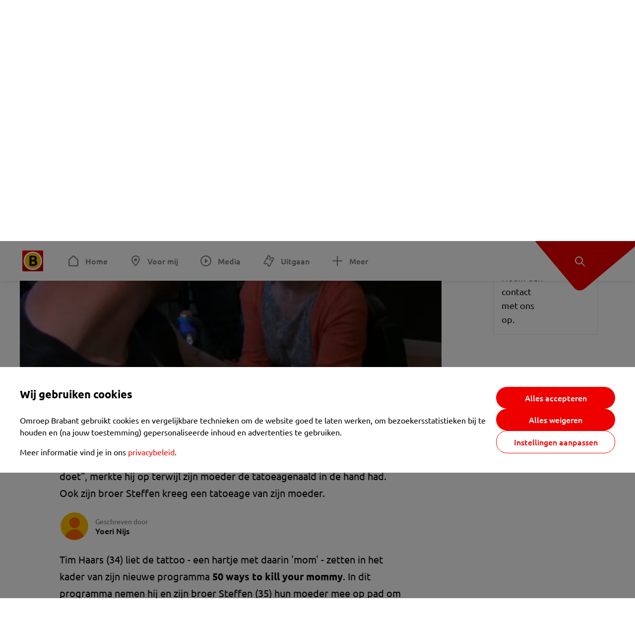

--- FILE ---
content_type: text/html; charset=utf-8
request_url: https://www.omroepbrabant.nl/nieuws/2255006/helma-haars-verovert-harten-kijkers-na-tatoeeren-zonen-in-50-ways-to-kill-your-mommy
body_size: 14812
content:
<!DOCTYPE html><html lang="nl" class="theme theme--light"><head><meta charSet="utf-8"/><meta name="viewport" content="width=device-width"/><link rel="preconnect" href="https://api.smartocto.com"/><link rel="preconnect" href="https://fcmregistrations.googleapis.com"/><link rel="preconnect" href="https://firebaseinstallations.googleapis.com"/><link rel="preconnect" href="https://measure.smartocto.com"/><link rel="preconnect" href="https://tentacles.smartocto.com"/><link rel="preconnect" href="https://www.gstatic.com"/><link rel="preload" href="/fonts/ubuntu-regular.woff2" as="font" type="font/woff2" crossorigin="anonymous"/><link rel="preload" href="/fonts/ubuntu-medium.woff2" as="font" type="font/woff2" crossorigin="anonymous"/><link rel="preload" href="/fonts/ubuntu-bold.woff2" as="font" type="font/woff2" crossorigin="anonymous"/><title>Helma Haars verovert harten kijkers na tatoeëren zonen in &#x27;50 ways to kill your mommy&#x27; - Omroep Brabant: het laatste nieuws uit Brabant, sport en informatie uit jouw regio.</title><link rel="canonical" href="https://www.omroepbrabant.nl/nieuws/2255006/helma-haars-verovert-harten-kijkers-na-tatoeeren-zonen-in-50-ways-to-kill-your-mommy"/><meta name="description" content="Tim Haars uit Maaskantje is zo verzot op zijn moeder dat hij haar een tatoeage op zijn been heeft laten zetten. &quot;Dit is zo gek dat je moeder dit doet&quot;, merkte hij op terwijl zijn moeder de tatoeagenaald in de hand had. Ook zijn broer Steffen kreeg een tatoeage van zijn moeder."/><meta property="og:title" content="Helma Haars verovert harten kijkers na tatoeëren zonen in &#x27;50 ways to kill your mommy&#x27;"/><meta property="og:locale" content="nl_NL"/><meta property="og:site_name" content="Omroep Brabant: het laatste nieuws uit Brabant, sport en informatie uit jouw regio."/><meta property="og:url" content="https://www.omroepbrabant.nl/nieuws/2255006/helma-haars-verovert-harten-kijkers-na-tatoeeren-zonen-in-50-ways-to-kill-your-mommy"/><meta property="og:description" content="Tim Haars uit Maaskantje is zo verzot op zijn moeder dat hij haar een tatoeage op zijn been heeft laten zetten. &quot;Dit is zo gek dat je moeder dit doet&quot;, merkte hij op terwijl zijn moeder de tatoeagenaald in de hand had. Ook zijn broer Steffen kreeg een tatoeage van zijn moeder."/><meta property="og:image" content="https://api.omroepbrabant.nl/img/f/1280/720/0.5/0.5/[base64]"/><meta property="og:image:secure_url" content="https://api.omroepbrabant.nl/img/f/1280/720/0.5/0.5/[base64]"/><meta property="og:image:width" content="1200"/><meta property="og:image:height" content="630"/><meta property="fb:app_id" content="149479215220651"/><meta name="twitter:title" content="Helma Haars verovert harten kijkers na tatoeëren zonen in &#x27;50 ways to kill your mommy&#x27;"/><meta name="twitter:site" content="@omroepbrabant"/><meta name="twitter:card" content="summary_large_image"/><meta name="twitter:description" content="Tim Haars uit Maaskantje is zo verzot op zijn moeder dat hij haar een tatoeage op zijn been heeft laten zetten. &quot;Dit is zo gek dat je moeder dit doet&quot;, merkte hij op terwijl zijn moeder de tatoeagenaald in de hand had. Ook zijn broer Steffen kreeg een tatoeage van zijn moeder."/><meta name="twitter:image" content="https://api.omroepbrabant.nl/img/f/1280/720/0.5/0.5/[base64]"/><link rel="alternate" type="application/rss+xml" title="RSS Feed van Omroep Brabant: het laatste nieuws uit Brabant, sport en informatie uit jouw regio." href="/rss"/><meta name="google-site-verification" content="uYIyPL0CGJu94vOAJs2FhmRO63TfcSess2HGBdUE5wk"/><meta name="google-play-app" content="app-id=nl.omroepbrabant.android"/><meta name="apple-itunes-app" content="app-id=421375755"/><meta name="article-id" content="2255006"/><meta name="category" content="news"/><meta name="url-category1" content="news item"/><meta property="article:published_time" content="2016-02-17T22:46:46Z"/><meta property="article:modified_time" content="2025-10-15T01:05:04Z"/><meta property="og:type" content="article"/><script type="application/ld+json">{
  &quot;@context&quot;: &quot;https://schema.org&quot;,
  &quot;@type&quot;: &quot;NewsArticle&quot;,
  &quot;headline&quot;: &quot;Helma Haars verovert harten kijkers na tatoeëren zonen in &#x27;50 ways to kill your mommy&#x27;&quot;,
  &quot;description&quot;: &quot;Tim Haars uit Maaskantje is zo verzot op zijn moeder dat hij haar een tatoeage op zijn been heeft laten zetten. \&quot;Dit is zo gek dat je moeder dit doet\&quot;, merkte h&quot;,
  &quot;datePublished&quot;: &quot;2016-02-17T22:46:46.000Z&quot;,
  &quot;dateModified&quot;: &quot;2025-10-15T01:05:04.000Z&quot;,
  &quot;author&quot;: [
    {
      &quot;@type&quot;: &quot;Person&quot;,
      &quot;name&quot;: &quot;Yoeri Nijs&quot;
    }
  ],
  &quot;publisher&quot;: {
    &quot;@type&quot;: &quot;Organization&quot;,
    &quot;name&quot;: &quot;Omroep Brabant&quot;,
    &quot;url&quot;: &quot;https://www.omroepbrabant.nl&quot;,
    &quot;logo&quot;: {
      &quot;@type&quot;: &quot;ImageObject&quot;,
      &quot;url&quot;: &quot;https://www.omroepbrabant.nl/logo.svg&quot;
    }
  },
  &quot;mainEntityOfPage&quot;: {
    &quot;@type&quot;: &quot;WebPage&quot;,
    &quot;@id&quot;: &quot;https://www.omroepbrabant.nl/nieuws/2255006/helma-haars-verovert-harten-kijkers-na-tatoeeren-zonen-in-50-ways-to-kill-your-mommy&quot;
  },
  &quot;image&quot;: {
    &quot;@type&quot;: &quot;ImageObject&quot;,
    &quot;url&quot;: &quot;https://api.omroepbrabant.nl/img/f/768/432/0.5/0.5/[base64]&quot;,
    &quot;caption&quot;: &quot;Helma tatoeërt zoon in tv-programma (beeld: Avrotros).&quot;
  },
  &quot;articleBody&quot;: &quot;Tim Haars uit Maaskantje is zo verzot op zijn moeder dat hij haar een tatoeage op zijn been heeft laten zetten. \&quot;Dit is zo gek dat je moeder dit doet\&quot;, merkte hij op terwijl zijn moeder de tatoeagenaald in de hand had. Ook zijn broer Steffen kreeg een tatoeage van zijn moeder. Tim Haars (34) liet de tattoo - een hartje met daarin &#x27;mom&#x27; - zetten in het kader van zijn nieuwe programma 50 ways to kill your mommy. In dit programma nemen hij en zijn broer Steffen (35) hun moeder mee op pad om een &#x27;ultieme bucketlist&#x27; af te werken. Want, zo geeft moeder Helma woensdagavond toe tijdens de eerste aflevering van het programma, heldhaftig is ze totaal niet. \&quot;Ik ben gewoon bang.\&quot; Daarom probeert de 60-jarige Helma al bijna heel haar leven risico&#x27;s te voorkomen. Tot ze aan dit programma met haar zoons begon.&#x27;Als dronken avond&#x27;Tijdens  de eerste aflevering van 50 ways to kill your mommy stoeit Helma onder meer met een alligator, nadat ze eerst nog serieus aan haar zonen vroeg of het &#x27;unne tamme&#x27; was. Daarna rijdt ze in een stoere terreinwagen, vliegt ze in een stuntvliegtuigje en zet ze dus tattoos bij haar zoons. \&quot;Jongen, als het fout gaat… Het is zo niet bedoeld\&quot;, verzuchtte ze voordat de eerste letter werd gezet. Wat volgt is een bijzonder tafereel, waarbij niet alle letters even keurig op de huid worden geprent. \&quot;Het voelt als een tatoeage die je hebt laten zetten tijdens een enorm dronken avond. Bedankt, mam\&quot;, reageert een ontdane Steffen achteraf. Helma herpakt zich echter snel. \&quot;Iets unieks! Welke doet moeder dit nou?\&quot;&#x27;Hilarische televisie&#x27;&#x27;Ons mam&#x27; heeft dankzij haar stoere acties inmiddels de harten van vele kijkers gewonnen. \&quot;Jullie mam is een bikkel\&quot;, twittert Tamara bijvoorbeeld. En Kimberly schrijft: \&quot;Ons mam Helma is echt te lief (en stoer!) en dat met die twee draken van zonen. Hilarische televisie!\&quot;&quot;,
  &quot;contentLocation&quot;: {
    &quot;@type&quot;: &quot;Place&quot;,
    &quot;name&quot;: &quot;Maaskantje&quot;,
    &quot;address&quot;: {
      &quot;@type&quot;: &quot;PostalAddress&quot;,
      &quot;addressLocality&quot;: &quot;Maaskantje&quot;,
      &quot;addressCountry&quot;: &quot;NL&quot;
    }
  },
  &quot;about&quot;: {
    &quot;@type&quot;: &quot;Place&quot;,
    &quot;name&quot;: &quot;Maaskantje&quot;
  }
}</script><link rel="preload" as="image" imageSrcSet="https://api.omroepbrabant.nl/img/f/640/360/0.5/0.5/[base64] 640w, https://api.omroepbrabant.nl/img/f/768/432/0.5/0.5/[base64] 768w, https://api.omroepbrabant.nl/img/f/1024/576/0.5/0.5/[base64] 1024w, https://api.omroepbrabant.nl/img/f/1280/720/0.5/0.5/[base64] 1280w" imageSizes="768px" fetchpriority="high"/><meta name="next-head-count" content="41"/><script src="https://cdn.optoutadvertising.com/script/ootag.v2.min.js" type="23bc920ae4f33ba70c74076f-text/javascript"></script><script type="23bc920ae4f33ba70c74076f-text/javascript">var ootag = ootag || {};
                                ootag.queue = ootag.queue || [];
                                ootag.queue.push(function () { ootag.initializeOo({ noRequestsOnPageLoad: true, publisher: 4 }); });</script><script src="/loader.js" async="" type="23bc920ae4f33ba70c74076f-text/javascript"></script><script id="tentaclesScript" data-nscript="beforeInteractive" type="23bc920ae4f33ba70c74076f-text/javascript">window.tentacles = {apiToken: "undefined", scrollDepthDevice: 'desktop'};</script><link rel="preload" href="/_next/static/css/cf2dc49a651307c9.css" as="style"/><link rel="stylesheet" href="/_next/static/css/cf2dc49a651307c9.css" data-n-g=""/><link rel="preload" href="/_next/static/css/62ce96866253bcd6.css" as="style"/><link rel="stylesheet" href="/_next/static/css/62ce96866253bcd6.css" data-n-p=""/><link rel="preload" href="/_next/static/css/07c7b7b67d0d9d14.css" as="style"/><link rel="stylesheet" href="/_next/static/css/07c7b7b67d0d9d14.css" data-n-p=""/><link rel="preload" href="/_next/static/css/a6eaaabd6cd46319.css" as="style"/><link rel="stylesheet" href="/_next/static/css/a6eaaabd6cd46319.css" data-n-p=""/><noscript data-n-css=""></noscript><script defer="" nomodule="" src="/_next/static/chunks/polyfills-42372ed130431b0a.js" type="23bc920ae4f33ba70c74076f-text/javascript"></script><script src="/_next/static/chunks/webpack-c00d388c9209e829.js" defer="" type="23bc920ae4f33ba70c74076f-text/javascript"></script><script src="/_next/static/chunks/framework-945b357d4a851f4b.js" defer="" type="23bc920ae4f33ba70c74076f-text/javascript"></script><script src="/_next/static/chunks/main-461b0a2fe5dc1db8.js" defer="" type="23bc920ae4f33ba70c74076f-text/javascript"></script><script src="/_next/static/chunks/pages/_app-3184fc85f4be30a1.js" defer="" type="23bc920ae4f33ba70c74076f-text/javascript"></script><script src="/_next/static/chunks/9883-5cacc641da2a974a.js" defer="" type="23bc920ae4f33ba70c74076f-text/javascript"></script><script src="/_next/static/chunks/499-ad1355b3f7c93fa8.js" defer="" type="23bc920ae4f33ba70c74076f-text/javascript"></script><script src="/_next/static/chunks/789-47312114fee133cf.js" defer="" type="23bc920ae4f33ba70c74076f-text/javascript"></script><script src="/_next/static/chunks/4919-7bf3860439a1a7a7.js" defer="" type="23bc920ae4f33ba70c74076f-text/javascript"></script><script src="/_next/static/chunks/3632-0ba96a994326dac1.js" defer="" type="23bc920ae4f33ba70c74076f-text/javascript"></script><script src="/_next/static/chunks/2724-e167c8209d995d4b.js" defer="" type="23bc920ae4f33ba70c74076f-text/javascript"></script><script src="/_next/static/chunks/7433-b43efdf235fc3316.js" defer="" type="23bc920ae4f33ba70c74076f-text/javascript"></script><script src="/_next/static/chunks/4154-a00bf2899fc6e9af.js" defer="" type="23bc920ae4f33ba70c74076f-text/javascript"></script><script src="/_next/static/chunks/9272-edfc35fd39dfcfa8.js" defer="" type="23bc920ae4f33ba70c74076f-text/javascript"></script><script src="/_next/static/chunks/pages/nieuws/%5BexternalId%5D/%5Bslug%5D-0020e5d606d48693.js" defer="" type="23bc920ae4f33ba70c74076f-text/javascript"></script><script src="/_next/static/SayKKxoI6fx6buKkEbTVn/_buildManifest.js" defer="" type="23bc920ae4f33ba70c74076f-text/javascript"></script><script src="/_next/static/SayKKxoI6fx6buKkEbTVn/_ssgManifest.js" defer="" type="23bc920ae4f33ba70c74076f-text/javascript"></script></head><body><div id="__next"><script type="23bc920ae4f33ba70c74076f-text/javascript">var _comscore = _comscore || [];</script><div><div class="layout_loading-bar-wrapper__MiYij"><div class="loading-bar_loading-bar__7hBm8"><div class="loading-bar_loading-bar__fill__hYDf3"></div></div></div><header class="header_header__5W1NW"><div class="header_body__SALc_"><a href="#content" class="header_skip-content__qORiF">Navigatie overslaan</a><button type="button" class="header_hamburger__X9GMg" title="Open menu"><svg xmlns="http://www.w3.org/2000/svg" width="24" height="24" fill="none" viewBox="0 0 24 24"><rect width="20" height="2" x="2" y="4" fill="#F00000" rx="1"></rect><rect width="16" height="2" x="2" y="11" fill="#F00000" rx="1"></rect><rect width="12" height="2" x="2" y="18" fill="#F00000" rx="1"></rect></svg></button><a aria-label="Ga naar de homepage" class="header_logo-container__xWSyu" href="/"><div class="header_logo__6uC4v"></div></a><nav class="header_main-navigation__35_Cf" role="navigation" aria-label="Hoofdnavigatie"><ul class="header_menu__HPMcM"><li><a class="header_item__BLHX1 header_item--home__qTKZa" href="/">Home</a></li><li><a class="header_item__BLHX1 header_item--personal__zDxkk" href="/voormij">Voor mij</a></li><li><a class="header_item__BLHX1 header_item--media__PdYzr" href="/media">Media</a></li><li><a class="header_item__BLHX1 header_item--events__3hsRT" href="/events">Uitgaan</a></li><li><a class="header_item__BLHX1 header_item--more__eNqv0" href="/meer">Meer</a></li></ul></nav></div><div class="header-flap_header-flap__d_WBr"><div class="header-flap_body__U4qkL"><a title="Ontdek" href="/ontdek"><img src="/static/icons/explore-white.svg" alt="" width="24" height="24" class="header-flap_tip__icon__5dq_o" loading="lazy"/></a></div></div></header><main id="content" class="layout_layout__S5c37 layout_layout__S5c37"><div><div class="theme-container_inner__Jy07F"><article class="article_article__3axGo"><div class="ad_ad__B3I0k article_ad__ZF0N_ responsive-ad_desktop-only__HPOrN"><div class="ad_label__NoxuZ">Advertentie</div><div role="presentation" title="Hier staat een advertentie" class="ad_unit__dKgV6" style="width:728px;height:90px" data-test-id="ad"><div id="omroepbrabant_web_desktop_article_leaderboard_atf"></div></div></div><header class="article_header__YYGOl article_cap-width__M69jE"><h1 class="article_title__nGZsZ">Helma Haars verovert harten kijkers na tatoeëren zonen in &#x27;50 ways to kill your mommy&#x27;<span class="article_location__covCY" aria-hidden="true"> <!-- -->in <!-- -->Maaskantje</span></h1><div class="article_time__fFeOM">17 februari 2016 om 23:46 • Aangepast
    15 oktober 2025 om 03:05</div></header><div class="article_cap-width__M69jE"><div class="article_container__7FvLw"><div><div class="light-box_light-box__2FhnF"><figure class="figure_image__ayLR4 figure_featured__zAO_7"><div class="image_image__jrtjt image_image--16x9__9HBQ8"><img alt="Helma tatoeërt zoon in tv-programma (beeld: Avrotros)." fetchpriority="high" loading="eager" width="768" height="432" decoding="async" data-nimg="1" style="color:transparent" sizes="768px" srcSet="https://api.omroepbrabant.nl/img/f/640/360/0.5/0.5/[base64] 640w, https://api.omroepbrabant.nl/img/f/768/432/0.5/0.5/[base64] 768w, https://api.omroepbrabant.nl/img/f/1024/576/0.5/0.5/[base64] 1024w, https://api.omroepbrabant.nl/img/f/1280/720/0.5/0.5/[base64] 1280w" src="https://api.omroepbrabant.nl/img/f/1280/720/0.5/0.5/[base64]"/></div><figcaption class="figure_caption__o3zlW">Helma tatoeërt zoon in tv-programma (beeld: Avrotros).</figcaption></figure><button type="button" class="light-box_action__4i4tJ light-box_action--enlarge__G5tVa" title="vergroot"></button></div><div class="article_shares-notification__WgjfL"><ul class="shares_shares__OVZV5"><li><a href="https://www.facebook.com/sharer/sharer.php?u=https%3A%2F%2Fwww.omroepbrabant.nl%2Fnieuws%2F2255006%2Fhelma-haars-verovert-harten-kijkers-na-tatoeeren-zonen-in-50-ways-to-kill-your-mommy" target="_blank" rel="noopener noreferrer" title="Deel op Facebook" class="shares_link__04yKL"><span class="share-icon_share-icon__GA5sB"><svg xmlns="http://www.w3.org/2000/svg" width="24" height="24" fill="none" viewBox="0 0 24 24"><g clip-path="url(#a)"><mask id="b" width="24" height="24" x="0" y="0" maskUnits="userSpaceOnUse" style="mask-type:luminance"><path fill="#fff" d="M24 0H0v24h24z"></path></mask><g mask="url(#b)"><mask id="c" width="34" height="34" x="-5" y="-5" maskUnits="userSpaceOnUse" style="mask-type:luminance"><path fill="#fff" d="M-4.8-4.8h33.6v33.6H-4.8z"></path></mask><g mask="url(#c)"><path fill="#0866FF" d="M24 12c0-6.627-5.373-12-12-12S0 5.373 0 12c0 5.628 3.874 10.35 9.101 11.647v-7.98H6.627V12H9.1v-1.58c0-4.085 1.848-5.978 5.858-5.978.76 0 2.072.15 2.61.298v3.325c-.284-.03-.776-.045-1.387-.045-1.968 0-2.728.745-2.728 2.683V12h3.92l-.674 3.667h-3.246v8.245C19.395 23.194 24 18.135 24 12"></path><path fill="#fff" d="M16.7 15.667 17.373 12h-3.92v-1.297c0-1.938.76-2.683 2.729-2.683.61 0 1.103.015 1.386.045V4.74c-.537-.15-1.849-.299-2.609-.299-4.01 0-5.858 1.893-5.858 5.978V12H6.627v3.667H9.1v7.98a12 12 0 0 0 4.353.265v-8.245z"></path></g></g></g><defs><clipPath id="a"><path fill="#fff" d="M0 0h24v24H0z"></path></clipPath></defs></svg></span></a></li><li><a href="https://api.whatsapp.com/send?text=Helma%20Haars%20verovert%20harten%20kijkers%20na%20tatoe%C3%ABren%20zonen%20in%20&#x27;50%20ways%20to%20kill%20your%20mommy&#x27;%20https%3A%2F%2Fwww.omroepbrabant.nl%2Fnieuws%2F2255006%2Fhelma-haars-verovert-harten-kijkers-na-tatoeeren-zonen-in-50-ways-to-kill-your-mommy" target="_blank" rel="noopener noreferrer" title="Deel op WhatsApp" class="shares_link__04yKL"><span class="share-icon_share-icon__GA5sB"><svg xmlns="http://www.w3.org/2000/svg" width="24" height="24" fill="none" viewBox="0 0 24 24"><g clip-path="url(#a)"><path fill="#25D366" d="M24 12c0-6.627-5.373-12-12-12S0 5.373 0 12s5.373 12 12 12 12-5.373 12-12"></path><mask id="b" width="18" height="18" x="3" y="3" maskUnits="userSpaceOnUse" style="mask-type:luminance"><path fill="#fff" d="M20.25 3.75H3.75v16.5h16.5z"></path></mask><g mask="url(#b)"><path fill="#fff" d="m3.79 20.25 1.16-4.237a8.16 8.16 0 0 1-1.092-4.088c.002-4.507 3.67-8.175 8.176-8.175 2.187 0 4.24.853 5.784 2.398a8.13 8.13 0 0 1 2.393 5.785c-.002 4.508-3.67 8.175-8.177 8.175a8.2 8.2 0 0 1-3.91-.995zm4.535-2.617c1.152.684 2.252 1.094 3.707 1.094 3.745 0 6.796-3.048 6.798-6.796a6.794 6.794 0 0 0-6.793-6.8 6.806 6.806 0 0 0-6.799 6.795c0 1.53.448 2.675 1.2 3.873l-.686 2.508zm7.828-3.757c-.05-.085-.187-.136-.392-.238-.204-.103-1.208-.597-1.396-.665s-.323-.103-.46.102c-.136.204-.528.665-.647.801s-.238.154-.443.051c-.204-.102-.862-.318-1.643-1.014a6.1 6.1 0 0 1-1.136-1.416c-.12-.204-.012-.314.09-.416.091-.092.203-.239.306-.358.104-.119.137-.204.206-.34s.034-.256-.017-.359-.46-1.107-.63-1.516c-.166-.399-.335-.345-.46-.351L9.14 8.15a.75.75 0 0 0-.544.256c-.187.205-.715.698-.715 1.704s.732 1.977.834 2.113c.102.137 1.44 2.2 3.49 3.085.487.21.868.336 1.164.43.49.156.935.134 1.287.082.393-.059 1.209-.495 1.38-.972.17-.478.17-.887.118-.972"></path></g></g><defs><clipPath id="a"><path fill="#fff" d="M0 0h24v24H0z"></path></clipPath></defs></svg></span></a></li><li><div class="copy-link_copy-link__Qvo2n"><button type="button" class="copy-link_button__LJBPF shares_link__04yKL" title="Kopieër link"><span class="share-icon_share-icon__GA5sB"><svg xmlns="http://www.w3.org/2000/svg" width="40" height="40" fill="none" viewBox="0 0 40 40"><rect width="38.75" height="38.75" x="0.625" y="0.625" fill="#000" rx="19.375"></rect><rect width="38.75" height="38.75" x="0.625" y="0.625" stroke="#000" stroke-width="1.25" rx="19.375"></rect><path stroke="#fff" stroke-linecap="round" stroke-linejoin="round" stroke-width="2.5" d="m20 12.929 1.768-1.768a5 5 0 0 1 7.07 7.071l-3.535 3.536a5 5 0 0 1-7.07 0l-.122-.122"></path><path stroke="#fff" stroke-linecap="round" stroke-linejoin="round" stroke-width="2.5" d="m20 27.071-1.768 1.768a5 5 0 0 1-7.07-7.071l3.535-3.536a5 5 0 0 1 7.07 0l.122.122"></path></svg></span></button></div></li></ul><div><button type="button" class="reading-help-button_reading-help-button__7OKx7" aria-haspopup="dialog" aria-expanded="false" aria-controls="reading-help-dialog-container"><svg xmlns="http://www.w3.org/2000/svg" width="24" height="24" viewBox="0 0 24 24" class="icon-lightbulb_container__SrFAO" fill="none"><rect width="24" height="24" rx="12" fill="#F00000"></rect><g clip-path="url(#clip0_6726_7450)"><path d="M16.5 11.25C16.5 12.9845 15.5187 14.4897 14.081 15.2409C13.4587 15.5661 15 17.25 12 17.25C9 17.25 10.5413 15.5661 9.91896 15.2409C8.48128 14.4897 7.5 12.9845 7.5 11.25C7.5 8.76472 9.51472 6.75 12 6.75C14.4853 6.75 16.5 8.76472 16.5 11.25Z" stroke="white" stroke-width="1.5"></path><line x1="12.75" y1="19.5" x2="11.25" y2="19.5" stroke="white" stroke-width="1.5" stroke-linecap="round"></line><rect x="11.625" y="3.375" width="0.75" height="1.5" rx="0.375" stroke="white" stroke-width="0.75"></rect><rect x="19.875" y="10.875" width="0.75" height="1.5" rx="0.375" transform="rotate(90 19.875 10.875)" stroke="white" stroke-width="0.75"></rect><rect x="5.625" y="10.875" width="0.75" height="1.5" rx="0.375" transform="rotate(90 5.625 10.875)" stroke="white" stroke-width="0.75"></rect><rect x="18.1713" y="5.68787" width="0.75" height="1.5" rx="0.375" transform="rotate(49.1522 18.1713 5.68787)" stroke="white" stroke-width="0.75"></rect><rect x="-0.0383995" y="-0.528938" width="0.75" height="1.5" rx="0.375" transform="matrix(0.654051 -0.75645 -0.75645 -0.654051 5.78857 6.95226)" stroke="white" stroke-width="0.75"></rect><rect x="6.16357" y="15.5289" width="0.75" height="1.5" rx="0.375" transform="rotate(49.1522 6.16357 15.5289)" stroke="white" stroke-width="0.75"></rect><rect x="-0.0383995" y="-0.528938" width="0.75" height="1.5" rx="0.375" transform="matrix(0.654051 -0.75645 -0.75645 -0.654051 17.7886 16.7023)" stroke="white" stroke-width="0.75"></rect></g><defs><clipPath id="clip0_6726_7450"><rect width="18" height="18" fill="white" transform="translate(3 3)"></rect></clipPath></defs></svg>Hulp bij lezen</button></div></div><div class="article_content-container__ZWUdg article-container"><div class="content_content__vY3CR">Tim Haars uit Maaskantje is zo verzot op zijn moeder dat hij haar een tatoeage op zijn been heeft laten zetten. "Dit is zo gek dat je moeder dit doet", merkte hij op terwijl zijn moeder de tatoeagenaald in de hand had. Ook zijn broer Steffen kreeg een tatoeage van zijn moeder.</div><div class="author_author__At47E"><div class="author_avatars__rPb3F"><span class="author_avatar__Tohc5" tabindex="-1"><img class="author_avatar__image___pU92" src="https://api.omroepbrabant.nl/img/w/1280/cmsprod/file/reporter.png" alt="Profielfoto van Yoeri Nijs" loading="lazy"/></span></div><div class="author_body__Ja7vw">Geschreven door<div class="author_names__20_Vh"><span class="author_name__fmArP">Yoeri Nijs</span></div></div></div><div class="content_content__vY3CR"><p>Tim Haars (34) liet de tattoo - een hartje met daarin 'mom' - zetten in het kader van zijn nieuwe programma <strong>50 ways to kill your mommy</strong>. In dit programma nemen hij en zijn broer Steffen (35) hun moeder mee op pad om een 'ultieme bucketlist' af te werken. <br />Want, zo geeft moeder Helma woensdagavond toe tijdens de eerste aflevering van het programma, heldhaftig is ze totaal niet. "Ik ben gewoon bang." Daarom probeert de 60-jarige Helma al bijna heel haar leven risico's te voorkomen. Tot ze aan dit programma met haar zoons begon.<br /><strong>'Als dronken avond'</strong>Tijdens <a href="http://www.npo.nl/50-ways-to-kill-your-mommy/17-02-2016/AT_2053033" target="_blank"> de eerste aflevering van 50 ways to kill your mommy</a> stoeit Helma onder meer met een alligator, nadat ze eerst nog serieus aan haar zonen vroeg of het 'unne tamme' was. Daarna rijdt ze in een stoere terreinwagen, vliegt ze in een stuntvliegtuigje en zet ze dus tattoos bij haar zoons. <br />"Jongen, als het fout gaat… Het is zo niet bedoeld", verzuchtte ze voordat de eerste letter werd gezet. Wat volgt is een bijzonder tafereel, waarbij niet alle letters even keurig op de huid worden geprent. <br />"Het voelt als een tatoeage die je hebt laten zetten tijdens een enorm dronken avond. Bedankt, mam", reageert een ontdane Steffen achteraf. Helma herpakt zich echter snel. "Iets unieks! Welke doet moeder dit nou?"<br /><strong>'Hilarische televisie'</strong>'Ons mam' heeft dankzij haar stoere acties inmiddels de harten van vele kijkers gewonnen. "Jullie mam is een bikkel", twittert Tamara bijvoorbeeld. En Kimberly schrijft: "Ons mam Helma is echt te lief (en stoer!) en dat met die twee draken van zonen. Hilarische televisie!"</p></div><div class="embedded-consent-overlay_overlay__JUUf_"><div class="embedded-consent-overlay_content__TM8wW"><img src="/static/images/cookie.svg" alt="onboarding visual" width="48" height="48"/><p class="embedded-consent-overlay_description__J_S_w">Klik op &#x27;Accepteren&#x27; om de cookies van <strong>Twitter X</strong> te accepteren en de inhoud te bekijken.</p><button type="button" class="button_button__FKVlD embedded-consent-overlay_button__DARiP"><span class="button_content__pAcyC">Accepteren</span></button></div></div><div class="embedded-consent-overlay_overlay__JUUf_"><div class="embedded-consent-overlay_content__TM8wW"><img src="/static/images/cookie.svg" alt="onboarding visual" width="48" height="48"/><p class="embedded-consent-overlay_description__J_S_w">Klik op &#x27;Accepteren&#x27; om de cookies van <strong>Twitter X</strong> te accepteren en de inhoud te bekijken.</p><button type="button" class="button_button__FKVlD embedded-consent-overlay_button__DARiP"><span class="button_content__pAcyC">Accepteren</span></button></div></div></div></div><div class="ad_ad__B3I0k article_ad__ZF0N_ responsive-ad_desktop-only__HPOrN"><div class="ad_label__NoxuZ">Advertentie</div><div role="presentation" title="Hier staat een advertentie" class="ad_unit__dKgV6" style="width:320px;height:600px" data-test-id="ad"><div id="omroepbrabant_web_desktop_article_rectangle_atf"></div></div></div><div class="ad_ad__B3I0k article_ad__ZF0N_ responsive-ad_tablet-only__MpJ5i"><div class="ad_label__NoxuZ">Advertentie</div><div role="presentation" title="Hier staat een advertentie" class="ad_unit__dKgV6" style="width:320px;height:600px" data-test-id="ad"><div id="omroepbrabant_web_tablet_article_rectangle_atf"></div></div></div><div class="article_article__bottom__0_3kr"><a class="article_tip-container__JWWSZ" href="/contact"><section class="card_card___rEc_ article_tip__U7UL0 card_card--border-radius-s__4yH27 card_card--with-border__kFh5H"><div class="article_text-container__35iqJ" id="element"><h3 class="article_card-title__Dyhu_">App ons!</h3><p class="article_text__yVb0L">Heb je een foutje gezien of heb je een opmerking over dit artikel? Neem dan contact met ons op.</p></div><span class="article_arrow__w_lDQ"></span></section></a></div></div><aside class="article_outbrain-container__IbiIC"><div class="article_wrapper__AP0Xm"><div class="article_oustream-container__ZmHSf"><div id="omroepbrabant_outstream" style="width:100%;height:auto"></div></div><div class="outbrain_wrapper___CWiO"><div class="embedded-consent-overlay_overlay__JUUf_"><div class="embedded-consent-overlay_content__TM8wW"><img src="/static/images/cookie.svg" alt="onboarding visual" width="48" height="48"/><p class="embedded-consent-overlay_description__J_S_w">Klik op &#x27;Accepteren&#x27; om de cookies van <strong>Outbrain</strong> te accepteren en de inhoud te bekijken.</p><button type="button" class="button_button__FKVlD embedded-consent-overlay_button__DARiP"><span class="button_content__pAcyC">Accepteren</span></button></div></div></div></div><div class="ad_ad__B3I0k article_ad__ZF0N_ responsive-ad_desktop-only__HPOrN"><div class="ad_label__NoxuZ">Advertentie</div><div role="presentation" title="Hier staat een advertentie" class="ad_unit__dKgV6" style="width:320px;height:600px" data-test-id="ad"><div id="omroepbrabant_web_desktop_article_rectangle_btf2"></div></div></div><div class="ad_ad__B3I0k article_ad__ZF0N_ responsive-ad_tablet-only__MpJ5i"><div class="ad_label__NoxuZ">Advertentie</div><div role="presentation" title="Hier staat een advertentie" class="ad_unit__dKgV6" style="width:320px;height:600px" data-test-id="ad"><div id="omroepbrabant_web_tablet_article_rectangle_btf2"></div></div></div><div class="ad_ad__B3I0k article_ad__ZF0N_ responsive-ad_phone-only__a3hI_"><div class="ad_label__NoxuZ">Advertentie</div><div role="presentation" title="Hier staat een advertentie" class="ad_unit__dKgV6" style="width:320px;height:600px" data-test-id="ad"><div id="omroepbrabant_web_phone_article_rectangle_btf1"></div></div></div></aside></div></article></div></div></main><footer class="footer_footer__3D8Kk"><div class="footer_body__rdK_n footer_centered__2Iepx"><nav class="footer_menu__dFo6T" aria-label="Voettekst navigatie"><section class="footer_group__45f9p"><h3 class="footer_title__wN0vs">Nieuws</h3><ul class="footer_links__vJGIU"><li><a class="footer_link__jlaXa" href="/netbinnen"><span class="footer_underline__4cdo6">Net binnen</span></a></li><li><a class="footer_link__jlaXa" href="/carnaval"><span class="footer_underline__4cdo6">Carnaval</span></a></li><li><a class="footer_link__jlaXa" href="/mostviewed"><span class="footer_underline__4cdo6">Meest gelezen</span></a></li><li><a class="footer_link__jlaXa" href="/lokaal"><span class="footer_underline__4cdo6">Lokaal</span></a></li><li><a class="footer_link__jlaXa" href="/112"><span class="footer_underline__4cdo6">112</span></a></li><li><a class="footer_link__jlaXa" href="/sport"><span class="footer_underline__4cdo6">Sport</span></a></li><li><a class="footer_link__jlaXa" href="/weer"><span class="footer_underline__4cdo6">Weer</span></a></li><li><a class="footer_link__jlaXa" href="/verkeer"><span class="footer_underline__4cdo6">Verkeer</span></a></li><li><a class="footer_link__jlaXa" href="/vluchtinformatie"><span class="footer_underline__4cdo6">Eindhoven Airport</span></a></li><li><a class="footer_link__jlaXa" href="/events"><span class="footer_underline__4cdo6">Uitgaan</span></a></li></ul></section><section class="footer_group__45f9p"><h3 class="footer_title__wN0vs">Media</h3><ul class="footer_links__vJGIU"><li><a class="footer_link__jlaXa" href="/tv"><span class="footer_underline__4cdo6">Kijk live TV</span></a></li><li><a class="footer_link__jlaXa" href="/tv/gids"><span class="footer_underline__4cdo6">Televisiegids</span></a></li><li><a class="footer_link__jlaXa" href="/tv/programmas"><span class="footer_underline__4cdo6">TV gemist</span></a></li><li><a class="footer_link__jlaXa" href="https://www.brabantplus.nl/" target="_blank" rel="noopener noreferrer"><span class="footer_underline__4cdo6">Brabant+</span></a></li><li><a class="footer_link__jlaXa" href="/radio"><span class="footer_underline__4cdo6">Luister live radio</span></a></li><li><a class="footer_link__jlaXa" href="/radio/gids"><span class="footer_underline__4cdo6">Radiogids</span></a></li><li><a class="footer_link__jlaXa" href="/radio/programmas"><span class="footer_underline__4cdo6">Radio gemist</span></a></li><li><a class="footer_link__jlaXa" href="/podcast"><span class="footer_underline__4cdo6">Podcasts</span></a></li><li><a class="footer_link__jlaXa" href="/nieuwsbrief"><span class="footer_underline__4cdo6">Nieuwsbrieven</span></a></li><li><a class="footer_link__jlaXa" href="/download"><span class="footer_underline__4cdo6">Download de app</span></a></li></ul></section><section class="footer_group__45f9p"><h3 class="footer_title__wN0vs">Omroep Brabant</h3><ul class="footer_links__vJGIU"><li><a class="footer_link__jlaXa" href="/over-omroep-brabant"><span class="footer_underline__4cdo6">Over ons</span></a></li><li><a class="footer_link__jlaXa" href="/wieiswie"><span class="footer_underline__4cdo6">Wie is wie</span></a></li><li><a class="footer_link__jlaXa" href="https://www.werkenbijomroepbrabant.nl/" target="_blank" rel="noopener noreferrer"><span class="footer_underline__4cdo6">Werken bij Omroep Brabant</span></a></li><li><a class="footer_link__jlaXa" href="https://www.omroepbrabantreclame.nl/" target="_blank" rel="noopener noreferrer"><span class="footer_underline__4cdo6">Adverteren</span></a></li><li><a class="footer_link__jlaXa" href="/persberichten"><span class="footer_underline__4cdo6">Persberichten</span></a></li><li><a class="footer_link__jlaXa" href="/panel"><span class="footer_underline__4cdo6">Panel</span></a></li><li><a class="footer_link__jlaXa" href="/privacy"><span class="footer_underline__4cdo6">Privacy</span></a></li><li><a class="footer_link__jlaXa" href="/rondleiding"><span class="footer_underline__4cdo6">Rondleiding</span></a></li><li><a class="footer_link__jlaXa" href="https://www.ikbeneenbrabander.nl/" target="_blank" rel="noopener noreferrer"><span class="footer_underline__4cdo6">Webshop</span></a></li><li><button class="footer_link__jlaXa" type="button"><span class="footer_underline__4cdo6">Cookie-instellingen</span></button></li></ul></section><section class="footer_group__45f9p"><h3 class="footer_title__wN0vs">Contact</h3><ul class="footer_links__vJGIU"><li><a class="footer_link__jlaXa" href="/contact"><span class="footer_underline__4cdo6">Tip de redactie</span></a></li><li><a class="footer_link__jlaXa" href="/regioverslaggevers"><span class="footer_underline__4cdo6">Regioverslaggevers</span></a></li><li><a class="footer_link__jlaXa" href="/adresencontactgegevens"><span class="footer_underline__4cdo6">Adres en contactgegevens</span></a></li></ul></section></nav><nav><h3 class="footer_title__wN0vs">Social Media</h3><ul class="footer_socials__4nxJq"><li class="footer_social-item__7GSJP"><a href="https://www.facebook.com/omroepbrabant" class="footer_social-link__nKxcp" target="_black" rel="noopener" title="Bekijk onze Facebook pagina"><span class="share-icon_share-icon__GA5sB share-icon_no-color__H0iN0 share-icon_small__bEexo"><svg xmlns="http://www.w3.org/2000/svg" width="24" height="24" fill="none" viewBox="0 0 24 24"><path fill="#3B5998" d="M12 2C6.477 2 2 6.496 2 12.042c0 4.974 3.605 9.093 8.332 9.89v-7.795H7.92V11.33h2.412V9.263c0-2.4 1.46-3.708 3.593-3.708 1.021 0 1.899.076 2.154.11v2.508l-1.48.001c-1.159 0-1.383.553-1.383 1.365v1.791h2.767l-.36 2.805h-2.406V22C18.164 21.395 22 17.171 22 12.039 22 6.496 17.523 2 12 2"></path></svg></span><p class="footer_social-text__E0Ozk">Facebook</p></a></li><li class="footer_social-item__7GSJP"><a href="https://instagram.com/omroepbrabant/" class="footer_social-link__nKxcp" target="_black" rel="noopener" title="Bekijk onze Instagram feed"><span class="share-icon_share-icon__GA5sB share-icon_no-color__H0iN0 share-icon_small__bEexo"><svg xmlns="http://www.w3.org/2000/svg" width="24" height="24" viewBox="0 0 24 24"><defs><radialGradient id="a" cx="25.288%" cy="87.793%" r="103.939%" fx="25.288%" fy="87.793%"><stop offset="0%" stop-color="#FDDF72"></stop><stop offset="36.48%" stop-color="#FF500F"></stop><stop offset="71.744%" stop-color="#DB0068"></stop><stop offset="100%" stop-color="#4E27E9"></stop></radialGradient></defs><path fill="url(#a)" d="M12 4.622c2.403 0 2.688.01 3.637.053 2.44.11 3.579 1.268 3.69 3.689.043.949.051 1.234.051 3.637s-.009 2.688-.051 3.637c-.112 2.418-1.248 3.578-3.69 3.689-.949.043-1.232.052-3.637.052-2.403 0-2.688-.009-3.637-.052-2.445-.112-3.578-1.275-3.689-3.69-.044-.949-.053-1.233-.053-3.637s.01-2.687.053-3.637c.112-2.42 1.248-3.578 3.69-3.689.949-.043 1.233-.052 3.636-.052M12 3c-2.444 0-2.75.01-3.71.054-3.269.15-5.085 1.964-5.235 5.235C3.01 9.249 3 9.556 3 12s.01 2.751.054 3.711c.15 3.269 1.964 5.085 5.235 5.235.96.043 1.267.054 3.711.054s2.751-.01 3.711-.054c3.266-.15 5.086-1.963 5.234-5.235.044-.96.055-1.267.055-3.711s-.01-2.75-.054-3.71c-.147-3.266-1.963-5.085-5.234-5.235C14.75 3.01 14.444 3 12 3m0 4.379a4.622 4.622 0 1 0 0 9.243 4.622 4.622 0 0 0 0-9.244M12 15a3 3 0 1 1 0-6 3 3 0 0 1 0 6m4.805-8.884a1.08 1.08 0 1 0-.001 2.161 1.08 1.08 0 0 0 0-2.16"></path></svg></span><p class="footer_social-text__E0Ozk">Instagram</p></a></li><li class="footer_social-item__7GSJP"><a href="https://www.youtube.com/user/omroepbrabant" class="footer_social-link__nKxcp" target="_black" rel="noopener" title="Bekijk ons YouTube kanaal"><span class="share-icon_share-icon__GA5sB share-icon_no-color__H0iN0 share-icon_small__bEexo"><svg xmlns="http://www.w3.org/2000/svg" width="24" height="24" viewBox="0 0 24 24"><path fill="red" d="M17.711 5.143c-2.703-.191-8.723-.19-11.422 0C3.366 5.35 3.022 7.181 3 12c.022 4.81.363 6.65 3.289 6.857 2.7.19 8.72.191 11.422 0C20.634 18.65 20.978 16.819 21 12c-.022-4.81-.363-6.65-3.289-6.857M9.75 15.111V8.89l6 3.106z"></path></svg></span><p class="footer_social-text__E0Ozk">YouTube</p></a></li><li class="footer_social-item__7GSJP"><a href="https://www.tiktok.com/@omroepbrabant" class="footer_social-link__nKxcp" target="_black" rel="noopener" title="Bekijk onze TikTok video&#x27;s"><span class="share-icon_share-icon__GA5sB share-icon_no-color__H0iN0 share-icon_small__bEexo"><svg xmlns="http://www.w3.org/2000/svg" width="24" height="24" viewBox="0 0 24 24"><path fill="#010101" d="M19.589 6.686a4.79 4.79 0 0 1-3.77-4.245V2h-3.445v13.672a2.896 2.896 0 0 1-5.201 1.743l-.002-.001.002.001a2.895 2.895 0 0 1 3.183-4.51v-3.5a6.329 6.329 0 0 0-5.394 10.692 6.33 6.33 0 0 0 10.857-4.424V8.687a8.2 8.2 0 0 0 4.773 1.526V6.79a5 5 0 0 1-1.003-.104"></path></svg></span><p class="footer_social-text__E0Ozk">TikTok</p></a></li><li class="footer_social-item__7GSJP"><a href="https://x.com/omroepbrabant" class="footer_social-link__nKxcp" target="_black" rel="noopener" title="Lees onze tweets op Twitter"><span class="share-icon_share-icon__GA5sB share-icon_no-color__H0iN0 share-icon_small__bEexo"><svg xmlns="http://www.w3.org/2000/svg" width="19" height="19" viewBox="0 0 300 300"><path fill="#010101" d="M178.57 127.15 290.27 0h-26.46l-97.03 110.38L89.34 0H0l117.13 166.93L0 300.25h26.46l102.4-116.59 81.8 116.59H300M36.01 19.54h40.65l187.13 262.13h-40.66"></path></svg></span><p class="footer_social-text__E0Ozk">X</p></a></li><li class="footer_social-item__7GSJP"><a href="https://www.linkedin.com/company/omroepbrabant/" class="footer_social-link__nKxcp" target="_black" rel="noopener" title="LinkedIn"><span class="share-icon_share-icon__GA5sB share-icon_no-color__H0iN0 share-icon_small__bEexo"><svg xmlns="http://www.w3.org/2000/svg" width="24" height="24" fill="none" viewBox="0 0 24 24"><path fill="#0077B5" d="M17.833 2H6.167A4.167 4.167 0 0 0 2 6.167v11.666A4.167 4.167 0 0 0 6.167 22h11.666A4.167 4.167 0 0 0 22 17.833V6.167A4.167 4.167 0 0 0 17.833 2M8.667 17.833h-2.5V8.667h2.5zM7.417 7.61a1.465 1.465 0 0 1-1.459-1.47c0-.812.654-1.47 1.459-1.47s1.458.658 1.458 1.47-.652 1.47-1.458 1.47m11.25 10.223h-2.5v-4.67c0-2.806-3.334-2.594-3.334 0v4.67h-2.5V8.667h2.5v1.47c1.164-2.155 5.834-2.314 5.834 2.064z"></path></svg></span><p class="footer_social-text__E0Ozk">LinkedIn</p></a></li><li class="footer_social-item__7GSJP"><a href="https://www.flickr.com/photos/omroepbrabant" class="footer_social-link__nKxcp" target="_black" rel="noopener" title="Flickr"><span class="share-icon_share-icon__GA5sB share-icon_no-color__H0iN0 share-icon_small__bEexo"><svg xmlns="http://www.w3.org/2000/svg" width="24" height="24" fill="none" viewBox="0 0 24 24"><path fill="#FF0084" d="M17.5 7a5 5 0 1 1 0 10 5 5 0 0 1 0-10"></path><path fill="#0063DC" d="M6.5 7a5 5 0 1 1 0 10 5 5 0 0 1 0-10"></path></svg></span><p class="footer_social-text__E0Ozk">Flickr</p></a></li><li class="footer_social-item__7GSJP"><a href="https://api.whatsapp.com/send?phone=310644514444" class="footer_social-link__nKxcp" target="_black" rel="noopener" title="WhatsApp"><span class="share-icon_share-icon__GA5sB share-icon_no-color__H0iN0 share-icon_small__bEexo"><svg xmlns="http://www.w3.org/2000/svg" width="24" height="24" viewBox="0 0 24 24"><path fill="#25D366" d="m3 21 1.271-4.622a8.87 8.87 0 0 1-1.196-4.46C3.078 7.001 7.098 3 12.038 3c2.397 0 4.647.93 6.34 2.616A8.85 8.85 0 0 1 21 11.926c-.002 4.918-4.023 8.92-8.962 8.92a9 9 0 0 1-4.287-1.087zm4.971-2.855c1.263.746 2.47 1.193 4.064 1.194 4.105 0 7.45-3.326 7.452-7.414.001-4.097-3.327-7.418-7.446-7.419-4.109 0-7.45 3.325-7.452 7.413-.001 1.669.49 2.918 1.315 4.226l-.753 2.736zm8.581-4.098c-.055-.093-.205-.149-.43-.26-.223-.112-1.324-.652-1.53-.726s-.354-.111-.504.112c-.149.223-.579.725-.709.874-.13.148-.261.167-.485.055-.224-.111-.946-.346-1.801-1.106-.666-.591-1.116-1.32-1.246-1.544s-.014-.344.098-.455c.101-.1.224-.26.336-.39.114-.13.15-.223.226-.372.075-.148.038-.279-.019-.39-.056-.112-.504-1.209-.69-1.655-.182-.434-.367-.376-.504-.382l-.43-.008a.82.82 0 0 0-.596.279c-.205.223-.784.762-.784 1.86 0 1.097.802 2.156.914 2.305.112.148 1.579 2.4 3.825 3.365.534.23.952.367 1.277.47a3.1 3.1 0 0 0 1.41.088c.43-.064 1.325-.54 1.512-1.06.187-.521.187-.967.13-1.06"></path></svg></span><p class="footer_social-text__E0Ozk">WhatsApp</p></a></li></ul></nav></div><div class="footer_bottom__m4YGz"><div>Copyright<!-- --> © <!-- -->2026<!-- --> <!-- -->Omroep Brabant: het laatste nieuws uit Brabant, sport en informatie uit jouw regio.</div><a class="footer_logo-link__9NcGC" href="/"><div class="footer_logo__l9CWM">Omroep Brabant: het laatste nieuws uit Brabant, sport en informatie uit jouw regio.</div></a></div></footer><div class="footer_bottom-block__RVyjt"></div></div></div><script id="__NEXT_DATA__" type="application/json">{"props":{"pageProps":{"meta":{"title":"Helma Haars verovert harten kijkers na tatoeëren zonen in '50 ways to kill your mommy'","image":"https://api.omroepbrabant.nl/img/f/1280/720/0.5/0.5/[base64]","description":"Tim Haars uit Maaskantje is zo verzot op zijn moeder dat hij haar een tatoeage op zijn been heeft laten zetten. \"Dit is zo gek dat je moeder dit doet\", merkte hij op terwijl zijn moeder de tatoeagenaald in de hand had. Ook zijn broer Steffen kreeg een tatoeage van zijn moeder.","keywords":"","canonicalUrl":"https://www.omroepbrabant.nl/nieuws/2255006/helma-haars-verovert-harten-kijkers-na-tatoeeren-zonen-in-50-ways-to-kill-your-mommy","other":[{"name":"article-id","content":"2255006"},{"name":"category","content":"news"},{"name":"url-category1","content":"news item"},{"property":"article:published_time","content":"2016-02-17T22:46:46Z"},{"property":"article:modified_time","content":"2025-10-15T01:05:04Z"},{"property":"og:type","content":"article"}]},"pageview":{"page_type":"artikel","article_id":"2255006","article_author":"Yoeri Nijs","article_characters":3241,"article_content":"authors,oembed,oembed","article_latest_update":"2025-10-15 03:05:04","article_location":"MAASKANTJE","article_sections":"","article_status":"Published","article_tags":"","article_title":"Helma Haars verovert harten kijkers na tatoeëren zonen in '50 ways to kill your mommy'","page_name":"artikel: 2255006"},"props":{"title":"Helma Haars verovert harten kijkers na tatoeëren zonen in '50 ways to kill your mommy'","featuredMedia":[{"type":"image","image":{"title":"Helma tatoeërt zoon in tv-programma (beeld: Avrotros).","author":"Omroep Brabant","url":"https://api.omroepbrabant.nl/img/f/$width$/$height$/0.5/0.5/[base64]"}}],"externalId":"2255006","smartPageTag":{"chapter1":"nieuws","name":"Helma Haars verovert harten kijkers na tatoeëren zonen in '50 ways to kill your mommy'","customObject":{"articleId":"2255006","wordCount":320,"publicationDate":"2016-02-17T22:46:46Z","authors":["Yoeri Nijs"],"articleCategories":[],"articleTag":[],"language":"nl"}},"article":{"availableLanguages":[{"locale":"nl","friendlyName":"Nederlands","direction":"ltr"},{"locale":"de","friendlyName":"Deutsch","direction":"ltr"},{"locale":"en","friendlyName":"English","direction":"ltr"},{"locale":"es","friendlyName":"Español","direction":"ltr"},{"locale":"fr","friendlyName":"Français","direction":"ltr"},{"locale":"pl","friendlyName":"Polski","direction":"ltr"},{"locale":"tr","friendlyName":"Türkçe","direction":"ltr"},{"locale":"ar","friendlyName":"العربية","direction":"rtl"},{"locale":"ro","friendlyName":"Română","direction":"ltr"}],"displayType":"news","badge":null,"blocks":[{"component":"Content","props":{"html":"Tim Haars uit Maaskantje is zo verzot op zijn moeder dat hij haar een tatoeage op zijn been heeft laten zetten. \"Dit is zo gek dat je moeder dit doet\", merkte hij op terwijl zijn moeder de tatoeagenaald in de hand had. Ook zijn broer Steffen kreeg een tatoeage van zijn moeder."}},{"component":"Author","props":{"authors":[{"name":"Yoeri Nijs","image":"https://api.omroepbrabant.nl/img/w/1280/cmsprod/file/reporter.png"}]}},{"component":"InvalidBlock","props":{"errors":["No transformer for \"author\" in transformBlocks()"],"block":{"type":"author","image":{"id":"","title":"","author":"","caption":"","url":"https://api.omroepbrabant.nl/img/f/128/128/0.5/0.5/[base64]"},"name":"Yoeri Nijs"}}},{"component":"Content","props":{"html":"\u003cp\u003eTim Haars (34) liet de tattoo - een hartje met daarin 'mom' - zetten in het kader van zijn nieuwe programma \u003cstrong\u003e50 ways to kill your mommy\u003c/strong\u003e. In dit programma nemen hij en zijn broer Steffen (35) hun moeder mee op pad om een 'ultieme bucketlist' af te werken. \u003cbr /\u003eWant, zo geeft moeder Helma woensdagavond toe tijdens de eerste aflevering van het programma, heldhaftig is ze totaal niet. \"Ik ben gewoon bang.\" Daarom probeert de 60-jarige Helma al bijna heel haar leven risico's te voorkomen. Tot ze aan dit programma met haar zoons begon.\u003cbr /\u003e\u003cstrong\u003e'Als dronken avond'\u003c/strong\u003eTijdens \u003ca href=\"http://www.npo.nl/50-ways-to-kill-your-mommy/17-02-2016/AT_2053033\" target=\"_blank\"\u003e de eerste aflevering van 50 ways to kill your mommy\u003c/a\u003e stoeit Helma onder meer met een alligator, nadat ze eerst nog serieus aan haar zonen vroeg of het 'unne tamme' was. Daarna rijdt ze in een stoere terreinwagen, vliegt ze in een stuntvliegtuigje en zet ze dus tattoos bij haar zoons. \u003cbr /\u003e\"Jongen, als het fout gaat… Het is zo niet bedoeld\", verzuchtte ze voordat de eerste letter werd gezet. Wat volgt is een bijzonder tafereel, waarbij niet alle letters even keurig op de huid worden geprent. \u003cbr /\u003e\"Het voelt als een tatoeage die je hebt laten zetten tijdens een enorm dronken avond. Bedankt, mam\", reageert een ontdane Steffen achteraf. Helma herpakt zich echter snel. \"Iets unieks! Welke doet moeder dit nou?\"\u003cbr /\u003e\u003cstrong\u003e'Hilarische televisie'\u003c/strong\u003e'Ons mam' heeft dankzij haar stoere acties inmiddels de harten van vele kijkers gewonnen. \"Jullie mam is een bikkel\", twittert Tamara bijvoorbeeld. En Kimberly schrijft: \"Ons mam Helma is echt te lief (en stoer!) en dat met die twee draken van zonen. Hilarische televisie!\"\u003c/p\u003e"}},{"component":"OEmbed","props":{"html":"\u003cblockquote class=\"twitter-tweet\"\u003e\u003cp lang=\"nl\" dir=\"ltr\"\u003e\u003ca href=\"https://twitter.com/Tim_Haars?ref_src=twsrc%5Etfw\"\u003e@Tim_Haars\u003c/a\u003e \u003ca href=\"https://twitter.com/AVROTROS?ref_src=twsrc%5Etfw\"\u003e@AVROTROS\u003c/a\u003e \u003ca href=\"https://twitter.com/SkyhighTV?ref_src=twsrc%5Etfw\"\u003e@SkyhighTV\u003c/a\u003e \u003ca href=\"https://twitter.com/NPO3?ref_src=twsrc%5Etfw\"\u003e@NPO3\u003c/a\u003e geweldig programma. Jullie mam is een bikkel! \u003ca href=\"https://twitter.com/hashtag/goHelma?src=hash\u0026amp;ref_src=twsrc%5Etfw\"\u003e#goHelma\u003c/a\u003e \u003ca href=\"https://twitter.com/hashtag/50ways?src=hash\u0026amp;ref_src=twsrc%5Etfw\"\u003e#50ways\u003c/a\u003e\u003c/p\u003e\u0026mdash; Tamara Wanders (@TamaraWanders) \u003ca href=\"https://twitter.com/TamaraWanders/status/700060369658761216?ref_src=twsrc%5Etfw\"\u003eFebruary 17, 2016\u003c/a\u003e\u003c/blockquote\u003e\n\u003cscript async src=\"https://platform.twitter.com/widgets.js\" charset=\"utf-8\"\u003e\u003c/script\u003e\n\n","vendorId":"twitter-x","vendorName":"X (Twitter)"}},{"component":"OEmbed","props":{"html":"\u003cblockquote class=\"twitter-tweet\"\u003e\u003cp lang=\"nl\" dir=\"ltr\"\u003eWat een stel boeven ;) en wat een leuke mam. Geweldig! \u003ca href=\"https://twitter.com/hashtag/50ways?src=hash\u0026amp;ref_src=twsrc%5Etfw\"\u003e#50ways\u003c/a\u003e\u003c/p\u003e\u0026mdash; bianca van der pol (@biancavanderpol) \u003ca href=\"https://twitter.com/biancavanderpol/status/700065616049393665?ref_src=twsrc%5Etfw\"\u003eFebruary 17, 2016\u003c/a\u003e\u003c/blockquote\u003e\n\u003cscript async src=\"https://platform.twitter.com/widgets.js\" charset=\"utf-8\"\u003e\u003c/script\u003e\n\n","vendorId":"twitter-x","vendorName":"X (Twitter)"}}],"externalId":"2255006","shareUrl":"https://www.omroepbrabant.nl/nieuws/2255006/helma-haars-verovert-harten-kijkers-na-tatoeeren-zonen-in-50-ways-to-kill-your-mommy","slug":"helma-haars-verovert-harten-kijkers-na-tatoeeren-zonen-in-50-ways-to-kill-your-mommy","sourceType":"DEFAULT","tags":null,"created":1455749206,"updated":1760490304,"title":"Helma Haars verovert harten kijkers na tatoeëren zonen in '50 ways to kill your mommy'","comments":false,"generatedTags":null,"wordCount":320,"authors":["Yoeri Nijs"],"location":"MAASKANTJE"},"meta":{"title":"Helma Haars verovert harten kijkers na tatoeëren zonen in '50 ways to kill your mommy'","image":"https://api.omroepbrabant.nl/img/f/1280/720/0.5/0.5/[base64]","description":"Tim Haars uit Maaskantje is zo verzot op zijn moeder dat hij haar een tatoeage op zijn been heeft laten zetten. \"Dit is zo gek dat je moeder dit doet\", merkte hij op terwijl zijn moeder de tatoeagenaald in de hand had. Ook zijn broer Steffen kreeg een tatoeage van zijn moeder.","keywords":"","canonicalUrl":"https://www.omroepbrabant.nl/nieuws/2255006/helma-haars-verovert-harten-kijkers-na-tatoeeren-zonen-in-50-ways-to-kill-your-mommy","other":[{"name":"article-id","content":"2255006"},{"name":"category","content":"news"},{"name":"url-category1","content":"news item"},{"property":"article:published_time","content":"2016-02-17T22:46:46Z"},{"property":"article:modified_time","content":"2025-10-15T01:05:04Z"},{"property":"og:type","content":"article"}]},"pageview":{"page_type":"artikel","article_id":"2255006","article_author":"Yoeri Nijs","article_characters":3241,"article_content":"authors,oembed,oembed","article_latest_update":"2025-10-15 03:05:04","article_location":"MAASKANTJE","article_sections":"","article_status":"Published","article_tags":"","article_title":"Helma Haars verovert harten kijkers na tatoeëren zonen in '50 ways to kill your mommy'","page_name":"artikel: 2255006"},"targeting":{"articleId":"2255006","category":[],"tags":[],"type":"news","url":"https://www.omroepbrabant.nl/nieuws/2255006/helma-haars-verovert-harten-kijkers-na-tatoeeren-zonen-in-50-ways-to-kill-your-mommy"}},"smartPageTag":{"chapter1":"nieuws","name":"Helma Haars verovert harten kijkers na tatoeëren zonen in '50 ways to kill your mommy'","customObject":{"articleId":"2255006","wordCount":320,"publicationDate":"2016-02-17T22:46:46Z","authors":["Yoeri Nijs"],"articleCategories":[],"articleTag":[],"language":"nl"}},"targeting":{"articleId":"2255006","category":[],"tags":[],"type":"news","url":"https://www.omroepbrabant.nl/nieuws/2255006/helma-haars-verovert-harten-kijkers-na-tatoeeren-zonen-in-50-ways-to-kill-your-mommy"}},"menu":[{"id":0,"type":"home","label":"Home","submenu":[{"id":0,"type":"overview","label":"Nieuws","url":"/"},{"id":1,"type":"overview","label":"Carnaval","url":"/carnaval"},{"id":2,"type":"overview","label":"Moerdijk","url":"/dossier/moerdijk"},{"id":3,"type":"overview","label":"Net binnen","url":"/netbinnen"},{"id":4,"type":"overview","label":"Meest gelezen","url":"/mostviewed"},{"id":5,"type":"overview","label":"Sport","url":"/sport"},{"id":6,"type":"overview","label":"112","url":"/112"}],"url":"/"},{"id":1,"type":"personal","label":"Voor mij","url":"/voormij"},{"id":2,"type":"media","label":"Media","submenu":[{"id":0,"type":"","label":"Overzicht","url":"/media"},{"id":1,"type":"","label":"TV-programma's","url":"/tv/programmas"},{"id":2,"type":"","label":"Radioprogramma's","url":"/radio/programmas"},{"id":3,"type":"","label":"Podcasts","url":"/podcast"},{"id":4,"type":"","label":"TV-gids","url":"/tv/gids"},{"id":5,"type":"","label":"Radiogids","url":"/radio/gids"}],"url":"/media"},{"id":3,"type":"events","label":"Uitgaan","url":"/events"},{"id":5,"type":"more","label":"Meer","url":"/meer"}],"footer":[{"label":"Nieuws","links":[{"label":"Net binnen","url":"/netbinnen"},{"label":"Carnaval","url":"/carnaval"},{"label":"Meest gelezen","url":"/mostviewed"},{"label":"Lokaal","url":"/lokaal"},{"label":"112","url":"/112"},{"label":"Sport","url":"/sport"},{"label":"Weer","url":"/weer"},{"label":"Verkeer","url":"/verkeer"},{"label":"Eindhoven Airport","url":"/vluchtinformatie"},{"label":"Uitgaan","url":"/events"}]},{"label":"Media","links":[{"label":"Kijk live TV","url":"/tv"},{"label":"Televisiegids","url":"/tv/gids"},{"label":"TV gemist","url":"/tv/programmas"},{"label":"Brabant+","url":"https://www.brabantplus.nl/"},{"label":"Luister live radio","url":"/radio"},{"label":"Radiogids","url":"/radio/gids"},{"label":"Radio gemist","url":"/radio/programmas"},{"label":"Podcasts","url":"/podcast"},{"label":"Nieuwsbrieven","url":"/nieuwsbrief"},{"label":"Download de app","url":"/download"}]},{"label":"Omroep Brabant","links":[{"label":"Over ons","url":"/over-omroep-brabant"},{"label":"Wie is wie","url":"/wieiswie"},{"label":"Werken bij Omroep Brabant","url":"https://www.werkenbijomroepbrabant.nl/"},{"label":"Adverteren","url":"https://www.omroepbrabantreclame.nl/"},{"label":"Persberichten","url":"/persberichten"},{"label":"Panel","url":"/panel"},{"label":"Privacy","url":"/privacy"},{"label":"Rondleiding","url":"/rondleiding"},{"label":"Webshop","url":"https://www.ikbeneenbrabander.nl/"}]},{"label":"Contact","links":[{"label":"Tip de redactie","url":"/contact"},{"label":"Regioverslaggevers","url":"/regioverslaggevers"},{"label":"Adres en contactgegevens","url":"/adresencontactgegevens"}]}],"sidebars":{"light":[{"component":"PopularArticles","props":{"articles":[{"type":"article","externalId":"6002233","title":"Reljongeren intimideren winkelpersoneel in Geldrop: 'Wil je vechten dan?!'","text":"De jongeren die donderdag en vrijdag ruiten en borden van supermarkt Nettorama in Geldrop bekogelden met eieren, gedragen zich al langere tijd vervelend in het dorp. Dat laten getuigen weten. ","url":"/nieuws/6002233/reljongeren-intimideren-winkelpersoneel-in-geldrop-wil-je-vechten-dan","image":{"url":"https://api.omroepbrabant.nl/img/f/$width$/$height$/0.50/0.29/[base64]","title":"","alt":""},"badge":null,"timestamp":1768669080},{"type":"article","externalId":"6002252","title":"John de Bever en Frans Bauer delen verdriet over dementie: 'Dat doet zeer'","text":"Frans Bauer en John de Bever spreken in het programma Frans \u0026 Mariska, Stellen op de Proef openhartig over hun ervaringen met Alzheimer. De moeders van beide BN’ers hebben met de ziekte te maken. En dat zorgt er zaterdagavond voor dat de tranen vloeien onder de Spaanse zon.","url":"/nieuws/6002252/john-de-bever-en-frans-bauer-delen-verdriet-over-dementie-dat-doet-zeer","image":{"url":"https://api.omroepbrabant.nl/img/f/$width$/$height$/0.50/0.50/[base64]","title":"","alt":""},"badge":null,"timestamp":1768683573},{"type":"article","externalId":"6002247","title":"Met littekens, lef en liefde: drie moeders in Miss Noord-Brabant","text":"Geen leeftijdsgrens, geen perfect plaatje. Miss Noord-Brabant gooit dit jaar het roer om: waar voorheen een maximumleeftijd van 28 jaar gold en moeders waren uitgesloten, krijgt nu iedere vrouw een kans. Deze drie moeders laten zien dat het niet draait om perfectie, maar om lef, groei en jezelf durven laten zien.","url":"/nieuws/6002247/met-littekens-lef-en-liefde-drie-moeders-in-miss-noord-brabant","image":{"url":"https://api.omroepbrabant.nl/img/f/$width$/$height$/0.50/0.50/[base64]","title":"Eva de Schipper","alt":""},"badge":null,"timestamp":1768680000},{"type":"article","externalId":"6002246","title":"Claim Undercover en Ferry afgewezen: geen miljoenen voor Van Wesenbeeck","text":"Janus van Wesenbeeck vangt bot bij de rechtbank in Los Angeles. Zijn miljoenenclaim tegen Netflix is van de baan, meldt RTL Boulevard. Van Wesenbeeck spande de zaak aan omdat het streamingbedrijf volgens hem zijn levensverhaal heeft misbruikt in de hitseries Undercover en Ferry.","url":"/nieuws/6002246/claim-undercover-en-ferry-afgewezen-geen-miljoenen-voor-van-wesenbeeck","image":{"url":"https://api.omroepbrabant.nl/img/f/$width$/$height$/0.50/0.50/[base64]","title":"","alt":""},"badge":null,"timestamp":1768675680},{"type":"article","externalId":"6002241","title":"Onno Hoes over arrestatie Tom de Wal: 'Ik zou het morgen weer doen'","text":"Burgemeester Onno Hoes van Tilburg heeft geen spijt van de arrestatie van Tom de Wal, die op 9 januari gebedsgenezingen uitvoerde voor de ingang van Kerk Praise. De gemeente Tilburg had dat verboden omdat er geen vergunning voor was.","url":"/nieuws/6002241/onno-hoes-over-arrestatie-tom-de-wal-ik-zou-het-morgen-weer-doen","image":{"url":"https://api.omroepbrabant.nl/img/f/$width$/$height$/0.50/0.50/[base64]","title":"","alt":""},"badge":null,"timestamp":1768666800}]}},{"component":"Newsletter","props":{}}],"dark":[]},"onboardingItems":[],"languages":[{"locale":"de","friendlyName":"Deutsch","direction":"ltr"},{"locale":"en","friendlyName":"English","direction":"ltr"},{"locale":"es","friendlyName":"Español","direction":"ltr"},{"locale":"fr","friendlyName":"Français","direction":"ltr"},{"locale":"pl","friendlyName":"Polski","direction":"ltr"},{"locale":"tr","friendlyName":"Türkçe","direction":"ltr"},{"locale":"ar","friendlyName":"العربية","direction":"rtl"},{"locale":"ro","friendlyName":"Română","direction":"ltr"}]},"page":"/nieuws/[externalId]/[slug]","query":{"externalId":"2255006","slug":"helma-haars-verovert-harten-kijkers-na-tatoeeren-zonen-in-50-ways-to-kill-your-mommy"},"buildId":"SayKKxoI6fx6buKkEbTVn","runtimeConfig":{"IS_UAT":false,"API_ENDPOINT":"https://api.omroepbrabant.nl/api"},"isFallback":false,"isExperimentalCompile":false,"gip":true,"appGip":true,"scriptLoader":[]}</script><script src="/cdn-cgi/scripts/7d0fa10a/cloudflare-static/rocket-loader.min.js" data-cf-settings="23bc920ae4f33ba70c74076f-|49" defer></script></body></html>

--- FILE ---
content_type: image/svg+xml
request_url: https://www.omroepbrabant.nl/_next/static/media/events.83c85801.svg
body_size: 297
content:
<svg width="24" height="24" viewBox="0 0 24 24" fill="none" xmlns="http://www.w3.org/2000/svg">
<path d="M8.83226 7.86177L11.1056 9.17427L12.1056 7.44222L9.83226 6.12972L8.83226 7.86177Z" fill="#00000080"/>
<path d="M11.8633 9.61177L14.1367 10.9243L15.1367 9.19222L12.8633 7.87972L11.8633 9.61177Z" fill="#00000080"/>
<path d="M14.8944 11.3618L17.1678 12.6743L18.1678 10.9422L15.8944 9.62972L14.8944 11.3618Z" fill="#00000080"/>
<path fill-rule="evenodd" clip-rule="evenodd" d="M11.9313 0.36738C11.2368 -0.0335757 10.3488 0.204367 9.94786 0.898844L1.36003 15.7733C0.959071 16.4678 1.19701 17.3558 1.89149 17.7568L4.24004 19.1127C4.9657 19.5317 5.75213 19.2226 6.15282 18.7525C6.62283 18.2011 7.50903 18.0177 8.2715 18.4579C9.03397 18.8982 9.31826 19.7573 9.07575 20.44C8.869 21.0221 8.99449 21.8577 9.72014 22.2767L12.0688 23.6327C12.7633 24.0336 13.6513 23.7957 14.0523 23.1012L22.6401 8.22671C23.0411 7.53223 22.8031 6.64421 22.1086 6.24325L19.76 4.88726C19.0343 4.4683 18.2479 4.77745 17.8472 5.24752C17.3772 5.79891 16.491 5.98227 15.7285 5.54206C14.8694 5.04605 14.623 4.03305 15.0373 3.31535C15.3135 2.83705 15.1496 2.22546 14.6713 1.94931L11.9313 0.36738ZM3.36608 16.2988L11.4059 2.37343L12.931 3.25394C12.5655 4.79268 13.2926 6.4451 14.7285 7.27411C16.1673 8.1048 17.9548 7.90726 19.1077 6.82005L20.634 7.7013L12.5942 21.6266L11.0678 20.7454C11.4329 19.2033 10.7103 17.5566 9.2715 16.7259C7.8327 15.8952 6.04526 16.0927 4.89235 17.18L3.36608 16.2988Z" fill="#00000080"/>
</svg>


--- FILE ---
content_type: application/javascript; charset=UTF-8
request_url: https://www.omroepbrabant.nl/_next/static/chunks/9883-5cacc641da2a974a.js
body_size: 3816
content:
"use strict";(self.webpackChunk_N_E=self.webpackChunk_N_E||[]).push([[9883],{39883:function(t,e,a){var n={};!function t(e,a,n,r){var o,i,l,s,c,h,f,u,d,m,g,p=!!(e.Worker&&e.Blob&&e.Promise&&e.OffscreenCanvas&&e.OffscreenCanvasRenderingContext2D&&e.HTMLCanvasElement&&e.HTMLCanvasElement.prototype.transferControlToOffscreen&&e.URL&&e.URL.createObjectURL),b="function"==typeof Path2D&&"function"==typeof DOMMatrix;function M(){}function v(t){var n=a.exports.Promise,r=void 0!==n?n:e.Promise;return"function"==typeof r?new r(t):(t(M,M),null)}var y=(o=function(){if(!e.OffscreenCanvas)return!1;var t=new OffscreenCanvas(1,1),a=t.getContext("2d");a.fillRect(0,0,1,1);var n=t.transferToImageBitmap();try{a.createPattern(n,"no-repeat")}catch(t){return!1}return!0}(),i=new Map,{transform:function(t){if(o)return t;if(i.has(t))return i.get(t);var e=new OffscreenCanvas(t.width,t.height);return e.getContext("2d").drawImage(t,0,0),i.set(t,e),e},clear:function(){i.clear()}}),w=(c=Math.floor(1e3/60),h={},f=0,"function"==typeof requestAnimationFrame&&"function"==typeof cancelAnimationFrame?(l=function(t){var e=Math.random();return h[e]=requestAnimationFrame(function a(n){f===n||f+c-1<n?(f=n,delete h[e],t()):h[e]=requestAnimationFrame(a)}),e},s=function(t){h[t]&&cancelAnimationFrame(h[t])}):(l=function(t){return setTimeout(t,c)},s=function(t){return clearTimeout(t)}),{frame:l,cancel:s}),x=(m={},function(){if(u)return u;if(!n&&p){var e=["var CONFETTI, SIZE = {}, module = {};","("+t.toString()+")(this, module, true, SIZE);","onmessage = function(msg) {","  if (msg.data.options) {","    CONFETTI(msg.data.options).then(function () {","      if (msg.data.callback) {","        postMessage({ callback: msg.data.callback });","      }","    });","  } else if (msg.data.reset) {","    CONFETTI && CONFETTI.reset();","  } else if (msg.data.resize) {","    SIZE.width = msg.data.resize.width;","    SIZE.height = msg.data.resize.height;","  } else if (msg.data.canvas) {","    SIZE.width = msg.data.canvas.width;","    SIZE.height = msg.data.canvas.height;","    CONFETTI = module.exports.create(msg.data.canvas);","  }","}"].join("\n");try{u=new Worker(URL.createObjectURL(new Blob([e])))}catch(t){return"function"==typeof console.warn&&console.warn("\uD83C\uDF8A Could not load worker",t),null}!function(t){function e(e,a){t.postMessage({options:e||{},callback:a})}t.init=function(e){var a=e.transferControlToOffscreen();t.postMessage({canvas:a},[a])},t.fire=function(a,n,r){if(d)return e(a,null),d;var o=Math.random().toString(36).slice(2);return d=v(function(n){function i(e){e.data.callback===o&&(delete m[o],t.removeEventListener("message",i),d=null,y.clear(),r(),n())}t.addEventListener("message",i),e(a,o),m[o]=i.bind(null,{data:{callback:o}})})},t.reset=function(){for(var e in t.postMessage({reset:!0}),m)m[e](),delete m[e]}}(u)}return u}),C={particleCount:50,angle:90,spread:45,startVelocity:45,decay:.9,gravity:1,drift:0,ticks:200,x:.5,y:.5,shapes:["square","circle"],zIndex:100,colors:["#26ccff","#a25afd","#ff5e7e","#88ff5a","#fcff42","#ffa62d","#ff36ff"],disableForReducedMotion:!1,scalar:1};function I(t,e,a){var n;return n=t&&null!=t[e]?t[e]:C[e],a?a(n):n}function T(t){return t<0?0:Math.floor(t)}function E(t){return parseInt(t,16)}function P(t){return t.map(S)}function S(t){var e=String(t).replace(/[^0-9a-f]/gi,"");return e.length<6&&(e=e[0]+e[0]+e[1]+e[1]+e[2]+e[2]),{r:E(e.substring(0,2)),g:E(e.substring(2,4)),b:E(e.substring(4,6))}}function k(t){t.width=document.documentElement.clientWidth,t.height=document.documentElement.clientHeight}function O(t){var e=t.getBoundingClientRect();t.width=e.width,t.height=e.height}function B(t,a){var o,i=!t,l=!!I(a||{},"resize"),s=!1,c=I(a,"disableForReducedMotion",Boolean),h=p&&I(a||{},"useWorker")?x():null,f=i?k:O,u=!!t&&!!h&&!!t.__confetti_initialized,d="function"==typeof matchMedia&&matchMedia("(prefers-reduced-motion)").matches;function m(a){var m,g=c||I(a,"disableForReducedMotion",Boolean),p=I(a,"zIndex",Number);if(g&&d)return v(function(t){t()});i&&o?t=o.canvas:i&&!t&&((m=document.createElement("canvas")).style.position="fixed",m.style.top="0px",m.style.left="0px",m.style.pointerEvents="none",m.style.zIndex=p,t=m,document.body.appendChild(t)),l&&!u&&f(t);var M={width:t.width,height:t.height};function x(){if(h){var e={getBoundingClientRect:function(){if(!i)return t.getBoundingClientRect()}};f(e),h.postMessage({resize:{width:e.width,height:e.height}});return}M.width=M.height=null}function C(){o=null,l&&(s=!1,e.removeEventListener("resize",x)),i&&t&&(document.body.contains(t)&&document.body.removeChild(t),t=null,u=!1)}return(h&&!u&&h.init(t),u=!0,h&&(t.__confetti_initialized=!0),l&&!s&&(s=!0,e.addEventListener("resize",x,!1)),h)?h.fire(a,M,C):function(e,a,i){for(var l,s,c,h,u,d,m,g=I(e,"particleCount",T),p=I(e,"angle",Number),M=I(e,"spread",Number),x=I(e,"startVelocity",Number),C=I(e,"decay",Number),E=I(e,"gravity",Number),S=I(e,"drift",Number),k=I(e,"colors",P),O=I(e,"ticks",Number),B=I(e,"shapes"),F=I(e,"scalar"),N=!!I(e,"flat"),A=((l=I(e,"origin",Object)).x=I(l,"x",Number),l.y=I(l,"y",Number),l),R=g,z=[],D=t.width*A.x,L=t.height*A.y;R--;)z.push(function(t){var e=t.angle*(Math.PI/180),a=t.spread*(Math.PI/180);return{x:t.x,y:t.y,wobble:10*Math.random(),wobbleSpeed:Math.min(.11,.1*Math.random()+.05),velocity:.5*t.startVelocity+Math.random()*t.startVelocity,angle2D:-e+(.5*a-Math.random()*a),tiltAngle:(.5*Math.random()+.25)*Math.PI,color:t.color,shape:t.shape,tick:0,totalTicks:t.ticks,decay:t.decay,drift:t.drift,random:Math.random()+2,tiltSin:0,tiltCos:0,wobbleX:0,wobbleY:0,gravity:3*t.gravity,ovalScalar:.6,scalar:t.scalar,flat:t.flat}}({x:D,y:L,angle:p,spread:M,startVelocity:x,color:k[R%k.length],shape:B[Math.floor(Math.random()*(B.length-0))+0],ticks:O,decay:C,gravity:E,drift:S,scalar:F,flat:N}));return o?o.addFettis(z):(s=t,u=z.slice(),d=s.getContext("2d"),m=v(function(t){function e(){c=h=null,d.clearRect(0,0,a.width,a.height),y.clear(),i(),t()}c=w.frame(function t(){n&&!(a.width===r.width&&a.height===r.height)&&(a.width=s.width=r.width,a.height=s.height=r.height),a.width||a.height||(f(s),a.width=s.width,a.height=s.height),d.clearRect(0,0,a.width,a.height),(u=u.filter(function(t){return function(t,e){e.x+=Math.cos(e.angle2D)*e.velocity+e.drift,e.y+=Math.sin(e.angle2D)*e.velocity+e.gravity,e.velocity*=e.decay,e.flat?(e.wobble=0,e.wobbleX=e.x+10*e.scalar,e.wobbleY=e.y+10*e.scalar,e.tiltSin=0,e.tiltCos=0,e.random=1):(e.wobble+=e.wobbleSpeed,e.wobbleX=e.x+10*e.scalar*Math.cos(e.wobble),e.wobbleY=e.y+10*e.scalar*Math.sin(e.wobble),e.tiltAngle+=.1,e.tiltSin=Math.sin(e.tiltAngle),e.tiltCos=Math.cos(e.tiltAngle),e.random=Math.random()+2);var a,n,r,o,i,l,s,c,h,f,u,d,m,g,p,M,v=e.tick++/e.totalTicks,w=e.x+e.random*e.tiltCos,x=e.y+e.random*e.tiltSin,C=e.wobbleX+e.random*e.tiltCos,I=e.wobbleY+e.random*e.tiltSin;if(t.fillStyle="rgba("+e.color.r+", "+e.color.g+", "+e.color.b+", "+(1-v)+")",t.beginPath(),b&&"path"===e.shape.type&&"string"==typeof e.shape.path&&Array.isArray(e.shape.matrix))t.fill((a=e.shape.path,n=e.shape.matrix,r=e.x,o=e.y,i=.1*Math.abs(C-w),l=.1*Math.abs(I-x),s=Math.PI/10*e.wobble,c=new Path2D(a),(h=new Path2D).addPath(c,new DOMMatrix(n)),(f=new Path2D).addPath(h,new DOMMatrix([Math.cos(s)*i,Math.sin(s)*i,-Math.sin(s)*l,Math.cos(s)*l,r,o])),f));else if("bitmap"===e.shape.type){var T=Math.PI/10*e.wobble,E=.1*Math.abs(C-w),P=.1*Math.abs(I-x),S=e.shape.bitmap.width*e.scalar,k=e.shape.bitmap.height*e.scalar,O=new DOMMatrix([Math.cos(T)*E,Math.sin(T)*E,-Math.sin(T)*P,Math.cos(T)*P,e.x,e.y]);O.multiplySelf(new DOMMatrix(e.shape.matrix));var B=t.createPattern(y.transform(e.shape.bitmap),"no-repeat");B.setTransform(O),t.globalAlpha=1-v,t.fillStyle=B,t.fillRect(e.x-S/2,e.y-k/2,S,k),t.globalAlpha=1}else if("circle"===e.shape)t.ellipse?t.ellipse(e.x,e.y,Math.abs(C-w)*e.ovalScalar,Math.abs(I-x)*e.ovalScalar,Math.PI/10*e.wobble,0,2*Math.PI):(u=e.x,d=e.y,m=Math.abs(C-w)*e.ovalScalar,g=Math.abs(I-x)*e.ovalScalar,p=Math.PI/10*e.wobble,M=2*Math.PI,t.save(),t.translate(u,d),t.rotate(p),t.scale(m,g),t.arc(0,0,1,0,M,void 0),t.restore());else if("star"===e.shape)for(var F=Math.PI/2*3,N=4*e.scalar,A=8*e.scalar,R=e.x,z=e.y,D=5,L=Math.PI/5;D--;)R=e.x+Math.cos(F)*A,z=e.y+Math.sin(F)*A,t.lineTo(R,z),F+=L,R=e.x+Math.cos(F)*N,z=e.y+Math.sin(F)*N,t.lineTo(R,z),F+=L;else t.moveTo(Math.floor(e.x),Math.floor(e.y)),t.lineTo(Math.floor(e.wobbleX),Math.floor(x)),t.lineTo(Math.floor(C),Math.floor(I)),t.lineTo(Math.floor(w),Math.floor(e.wobbleY));return t.closePath(),t.fill(),e.tick<e.totalTicks}(d,t)})).length?c=w.frame(t):e()}),h=e}),(o={addFettis:function(t){return u=u.concat(t),m},canvas:s,promise:m,reset:function(){c&&w.cancel(c),h&&h()}}).promise)}(a,M,C)}return m.reset=function(){h&&h.reset(),o&&o.reset()},m}function F(){return g||(g=B(null,{useWorker:!0,resize:!0})),g}a.exports=function(){return F().apply(this,arguments)},a.exports.reset=function(){F().reset()},a.exports.create=B,a.exports.shapeFromPath=function(t){if(!b)throw Error("path confetti are not supported in this browser");"string"==typeof t?n=t:(n=t.path,r=t.matrix);var e=new Path2D(n),a=document.createElement("canvas").getContext("2d");if(!r){for(var n,r,o,i,l=1e3,s=1e3,c=0,h=0,f=0;f<1e3;f+=2)for(var u=0;u<1e3;u+=2)a.isPointInPath(e,f,u,"nonzero")&&(l=Math.min(l,f),s=Math.min(s,u),c=Math.max(c,f),h=Math.max(h,u));var d=Math.min(10/(o=c-l),10/(i=h-s));r=[d,0,0,d,-Math.round(o/2+l)*d,-Math.round(i/2+s)*d]}return{type:"path",path:n,matrix:r}},a.exports.shapeFromText=function(t){var e,a=1,n="#000000",r='"Apple Color Emoji", "Segoe UI Emoji", "Segoe UI Symbol", "Noto Color Emoji", "EmojiOne Color", "Android Emoji", "Twemoji Mozilla", "system emoji", sans-serif';"string"==typeof t?e=t:(e=t.text,a="scalar"in t?t.scalar:a,r="fontFamily"in t?t.fontFamily:r,n="color"in t?t.color:n);var o=10*a,i=""+o+"px "+r,l=new OffscreenCanvas(o,o),s=l.getContext("2d");s.font=i;var c=s.measureText(e),h=Math.ceil(c.actualBoundingBoxRight+c.actualBoundingBoxLeft),f=Math.ceil(c.actualBoundingBoxAscent+c.actualBoundingBoxDescent),u=c.actualBoundingBoxLeft+2,d=c.actualBoundingBoxAscent+2;h+=4,f+=4,(s=(l=new OffscreenCanvas(h,f)).getContext("2d")).font=i,s.fillStyle=n,s.fillText(e,u,d);var m=1/a;return{type:"bitmap",bitmap:l.transferToImageBitmap(),matrix:[m,0,0,m,-h*m/2,-f*m/2]}}}(function(){return"undefined"!=typeof window?window:"undefined"!=typeof self?self:this||{}}(),n,!1),e.Z=n.exports,n.exports.create}}]);

--- FILE ---
content_type: application/javascript; charset=UTF-8
request_url: https://www.omroepbrabant.nl/_next/static/chunks/webpack-c00d388c9209e829.js
body_size: 2162
content:
!function(){"use strict";var e,t,n,r,o,c,u,i,a,f,d,s,l={},b={};function p(e){var t=b[e];if(void 0!==t)return t.exports;var n=b[e]={id:e,loaded:!1,exports:{}},r=!0;try{l[e].call(n.exports,n,n.exports,p),r=!1}finally{r&&delete b[e]}return n.loaded=!0,n.exports}p.m=l,p.amdO={},e=[],p.O=function(t,n,r,o){if(n){o=o||0;for(var c=e.length;c>0&&e[c-1][2]>o;c--)e[c]=e[c-1];e[c]=[n,r,o];return}for(var u=1/0,c=0;c<e.length;c++){for(var n=e[c][0],r=e[c][1],o=e[c][2],i=!0,a=0;a<n.length;a++)u>=o&&Object.keys(p.O).every(function(e){return p.O[e](n[a])})?n.splice(a--,1):(i=!1,o<u&&(u=o));if(i){e.splice(c--,1);var f=r();void 0!==f&&(t=f)}}return t},p.n=function(e){var t=e&&e.__esModule?function(){return e.default}:function(){return e};return p.d(t,{a:t}),t},n=Object.getPrototypeOf?function(e){return Object.getPrototypeOf(e)}:function(e){return e.__proto__},p.t=function(e,r){if(1&r&&(e=this(e)),8&r||"object"==typeof e&&e&&(4&r&&e.__esModule||16&r&&"function"==typeof e.then))return e;var o=Object.create(null);p.r(o);var c={};t=t||[null,n({}),n([]),n(n)];for(var u=2&r&&e;"object"==typeof u&&!~t.indexOf(u);u=n(u))Object.getOwnPropertyNames(u).forEach(function(t){c[t]=function(){return e[t]}});return c.default=function(){return e},p.d(o,c),o},p.d=function(e,t){for(var n in t)p.o(t,n)&&!p.o(e,n)&&Object.defineProperty(e,n,{enumerable:!0,get:t[n]})},p.f={},p.e=function(e){return Promise.all(Object.keys(p.f).reduce(function(t,n){return p.f[n](e,t),t},[]))},p.u=function(e){return 2759===e?"static/chunks/2759.1a60862e226dee07.js":4281===e?"static/chunks/4281.a227db6b6590b582.js":8746===e?"static/chunks/8746.f3cd979b3c4684a9.js":6334===e?"static/chunks/6334.be580c3ed9bf42dd.js":9349===e?"static/chunks/9349.e208910e6945d70d.js":296===e?"static/chunks/ea88be26.375858f3cf93f50c.js":3394===e?"static/chunks/3394.ab76ed0166fed23a.js":"static/chunks/"+e+"-"+({499:"ad1355b3f7c93fa8",789:"47312114fee133cf",2724:"e167c8209d995d4b",3011:"0317913c1b3ec4b1",3278:"21c526119ca53b97",3632:"0ba96a994326dac1",3732:"c82feefca931d64b",4154:"a00bf2899fc6e9af",4919:"7bf3860439a1a7a7",7433:"b43efdf235fc3316",9272:"edfc35fd39dfcfa8",9883:"5cacc641da2a974a"})[e]+".js"},p.miniCssF=function(e){return"static/css/"+({3011:"62ce96866253bcd6",3278:"07c7b7b67d0d9d14",3732:"a6eaaabd6cd46319"})[e]+".css"},p.g=function(){if("object"==typeof globalThis)return globalThis;try{return this||Function("return this")()}catch(e){if("object"==typeof window)return window}}(),p.o=function(e,t){return Object.prototype.hasOwnProperty.call(e,t)},r={},o="_N_E:",p.l=function(e,t,n,c){if(r[e]){r[e].push(t);return}if(void 0!==n)for(var u,i,a=document.getElementsByTagName("script"),f=0;f<a.length;f++){var d=a[f];if(d.getAttribute("src")==e||d.getAttribute("data-webpack")==o+n){u=d;break}}u||(i=!0,(u=document.createElement("script")).charset="utf-8",u.timeout=120,p.nc&&u.setAttribute("nonce",p.nc),u.setAttribute("data-webpack",o+n),u.src=p.tu(e)),r[e]=[t];var s=function(t,n){u.onerror=u.onload=null,clearTimeout(l);var o=r[e];if(delete r[e],u.parentNode&&u.parentNode.removeChild(u),o&&o.forEach(function(e){return e(n)}),t)return t(n)},l=setTimeout(s.bind(null,void 0,{type:"timeout",target:u}),12e4);u.onerror=s.bind(null,u.onerror),u.onload=s.bind(null,u.onload),i&&document.head.appendChild(u)},p.r=function(e){"undefined"!=typeof Symbol&&Symbol.toStringTag&&Object.defineProperty(e,Symbol.toStringTag,{value:"Module"}),Object.defineProperty(e,"__esModule",{value:!0})},p.nmd=function(e){return e.paths=[],e.children||(e.children=[]),e},p.tt=function(){return void 0===c&&(c={createScriptURL:function(e){return e}},"undefined"!=typeof trustedTypes&&trustedTypes.createPolicy&&(c=trustedTypes.createPolicy("nextjs#bundler",c))),c},p.tu=function(e){return p.tt().createScriptURL(e)},p.p="/_next/",u=function(e,t,n,r){var o=document.createElement("link");return o.rel="stylesheet",o.type="text/css",o.onerror=o.onload=function(c){if(o.onerror=o.onload=null,"load"===c.type)n();else{var u=c&&("load"===c.type?"missing":c.type),i=c&&c.target&&c.target.href||t,a=Error("Loading CSS chunk "+e+" failed.\n("+i+")");a.code="CSS_CHUNK_LOAD_FAILED",a.type=u,a.request=i,o.parentNode.removeChild(o),r(a)}},o.href=t,document.head.appendChild(o),o},i=function(e,t){for(var n=document.getElementsByTagName("link"),r=0;r<n.length;r++){var o=n[r],c=o.getAttribute("data-href")||o.getAttribute("href");if("stylesheet"===o.rel&&(c===e||c===t))return o}for(var u=document.getElementsByTagName("style"),r=0;r<u.length;r++){var o=u[r],c=o.getAttribute("data-href");if(c===e||c===t)return o}},a={2272:0},p.f.miniCss=function(e,t){a[e]?t.push(a[e]):0!==a[e]&&({3011:1,3278:1,3732:1})[e]&&t.push(a[e]=new Promise(function(t,n){var r=p.miniCssF(e),o=p.p+r;if(i(r,o))return t();u(e,o,t,n)}).then(function(){a[e]=0},function(t){throw delete a[e],t}))},f={2272:0,4050:0,3011:0,3278:0,3732:0,4743:0},p.f.j=function(e,t){var n=p.o(f,e)?f[e]:void 0;if(0!==n){if(n)t.push(n[2]);else if(/^(3(011|278|732)|2272|4050|4743)$/.test(e))f[e]=0;else{var r=new Promise(function(t,r){n=f[e]=[t,r]});t.push(n[2]=r);var o=p.p+p.u(e),c=Error();p.l(o,function(t){if(p.o(f,e)&&(0!==(n=f[e])&&(f[e]=void 0),n)){var r=t&&("load"===t.type?"missing":t.type),o=t&&t.target&&t.target.src;c.message="Loading chunk "+e+" failed.\n("+r+": "+o+")",c.name="ChunkLoadError",c.type=r,c.request=o,n[1](c)}},"chunk-"+e,e)}}},p.O.j=function(e){return 0===f[e]},d=function(e,t){var n,r,o=t[0],c=t[1],u=t[2],i=0;if(o.some(function(e){return 0!==f[e]})){for(n in c)p.o(c,n)&&(p.m[n]=c[n]);if(u)var a=u(p)}for(e&&e(t);i<o.length;i++)r=o[i],p.o(f,r)&&f[r]&&f[r][0](),f[r]=0;return p.O(a)},(s=self.webpackChunk_N_E=self.webpackChunk_N_E||[]).forEach(d.bind(null,0)),s.push=d.bind(null,s.push.bind(s))}();